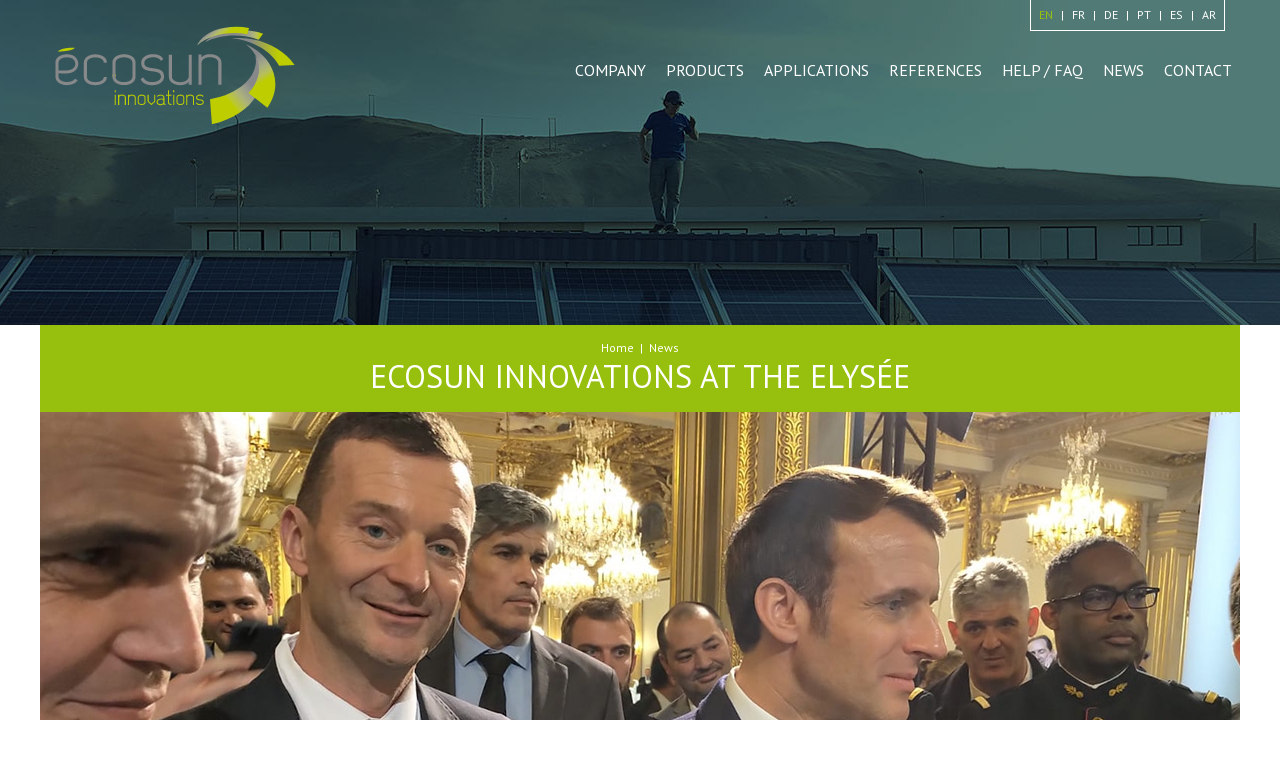

--- FILE ---
content_type: text/html; charset=utf-8
request_url: https://www.ecosuninnovations.com/en/news/ecosun-innovations-elysee
body_size: 3353
content:
<!DOCTYPE html>
<html class="no-js" lang="en" dir="ltr">
<head>
  <meta charset="utf-8" />
<link rel="shortcut icon" href="https://www.ecosuninnovations.com/sites/ecosuninnovations/themes/ecoinno/favicon.ico" />
<script type="application/ld+json">
{"@context":"http:\/\/schema.org","@type":"BreadcrumbList","itemListElement":[{"@type":"ListItem","position":1,"item":{"name":"News","@id":"https:\/\/www.ecosuninnovations.com\/en\/news"}}]}
</script><meta http-equiv="X-UA-Compatible" content="IE=edge" />
<meta name="MobileOptimized" content="width" />
<meta name="HandheldFriendly" content="true" />
<meta name="viewport" content="width=device-width, initial-scale=1" />
<meta http-equiv="cleartype" content="on" />
<meta name="description" content="ECOSUN Innovations chosen to represent the French department of Haut-Rhin at the &#039;Made in France&#039; exhibition held at the Elysée Palace." />
<link rel="canonical" href="https://www.ecosuninnovations.com/en/news/ecosun-innovations-elysee" />
<link rel="alternate" hreflang="x-default" href="https://www.ecosuninnovations.com/fr/actualites/ecosun-innovations-lelysee" />
<link rel="alternate" hreflang="en" href="https://www.ecosuninnovations.com/en/news/ecosun-innovations-elysee" />
<link rel="alternate" hreflang="de" href="https://www.ecosuninnovations.com/de/neuigkeiten/ecosun-innovations-den-hoechsten-kreisen" />
<link rel="alternate" hreflang="pt" href="https://www.ecosuninnovations.com/pt/not%C3%ADcias/ecosun-innovations-no-eliseu" />
<link rel="alternate" hreflang="es" href="https://www.ecosuninnovations.com/es/noticias-actualidad/innovaciones-ecosun-eliseo" />
<link rel="alternate" hreflang="ar" href="https://www.ecosuninnovations.com/ar/actualites/ecosun-innovations-fy-qsr-alalyzyh" />
  <title>ECOSUN Innovations at the Elysée | ECOSUN innovations</title>
  <link rel="stylesheet" href="https://www.ecosuninnovations.com/sites/ecosuninnovations/files/css/css_rEI_5cK_B9hB4So2yZUtr5weuEV3heuAllCDE6XsIkI.css" />
<link rel="stylesheet" href="https://www.ecosuninnovations.com/sites/ecosuninnovations/files/css/css_CxMORm1rvbUqJcNz1i4OaHmxJu8jeyIrceglLXJczHM.css" />
<link rel="stylesheet" href="https://www.ecosuninnovations.com/sites/ecosuninnovations/files/css/css_IswUwLUYvGuQJJL-2ndCc1SvZTngveUr9yGEyy5aaxY.css" />
<link rel="stylesheet" href="https://fonts.googleapis.com/css?family=PT+Sans:400,700&amp;subset=cyrillic,cyrillic-ext,latin-ext" />
<link rel="stylesheet" href="https://www.ecosuninnovations.com/sites/ecosuninnovations/files/css/css_BmYUh6tXnSHam5lMfPO7xE4qU7lB2VnB_jReLZVjbp0.css" />
  <script src="//ajax.googleapis.com/ajax/libs/jquery/1.12.4/jquery.min.js"></script>
<script>window.jQuery || document.write("<script src='/sites/all/modules/jquery_update/replace/jquery/1.12/jquery.min.js'>\x3C/script>")</script>
<script src="https://www.ecosuninnovations.com/sites/ecosuninnovations/files/js/js_GOikDsJOX04Aww72M-XK1hkq4qiL_1XgGsRdkL0XlDo.js"></script>
<script src="https://www.ecosuninnovations.com/sites/ecosuninnovations/files/js/js_gHk2gWJ_Qw_jU2qRiUmSl7d8oly1Cx7lQFrqcp3RXcI.js"></script>
<script src="https://www.ecosuninnovations.com/sites/ecosuninnovations/files/js/js_nLL6DFtrrmSYnb-BBqN9hx5uaQ9Mj68d9DW1bntVVFc.js"></script>
<script src="https://www.googletagmanager.com/gtag/js?id=G-S2L2C1LNPC"></script>
<script>jQuery.extend(Drupal.settings, {"basePath":"\/","pathPrefix":"en\/","setHasJsCookie":0,"ajaxPageState":{"theme":"ecoinno","theme_token":"fa9wjL3xRmzJAfZPbSJUNK-AVOJWfluTWWvejExBogc","js":{"\/\/ajax.googleapis.com\/ajax\/libs\/jquery\/1.12.4\/jquery.min.js":1,"0":1,"misc\/jquery-extend-3.4.0.js":1,"misc\/jquery-html-prefilter-3.5.0-backport.js":1,"misc\/jquery.once.js":1,"misc\/drupal.js":1,"sites\/all\/modules\/jquery_update\/js\/jquery_browser.js":1,"sites\/all\/modules\/entityreference\/js\/entityreference.js":1,"sites\/ecosuninnovations\/themes\/ecoinno\/js\/script.js":1,"https:\/\/www.googletagmanager.com\/gtag\/js?id=G-S2L2C1LNPC":1},"css":{"modules\/system\/system.base.css":1,"modules\/system\/system.messages.css":1,"sites\/all\/modules\/youtube\/css\/youtube.css":1,"modules\/locale\/locale.css":1,"https:\/\/fonts.googleapis.com\/css?family=PT+Sans:400,700\u0026subset=cyrillic,cyrillic-ext,latin-ext":1,"sites\/ecosuninnovations\/themes\/ecoinno\/css\/style.css":1}}});</script>
</head>

<body role="document" class="html not-front not-logged-in no-sidebars page-node page-node- page-node-424 node-type-actualite i18n-en">
    
<header id="header">
	<div class="container">
					<a href="/en" title="Home" class="logo">
				<img src="https://www.ecosuninnovations.com/sites/ecosuninnovations/themes/ecoinno/logo.svg" alt="ECOSUN innovations" />
			</a>
						<button id="hamburger"><span></span></button>
		<nav><ul class="links"><li class="menu-1074 first"><a href="/en/company">Company</a></li>
<li class="menu-1073"><a href="/en/products" title="">Products</a></li>
<li class="menu-1077"><a href="/en/applications" title="">Applications</a></li>
<li class="menu-1080"><a href="/en/references" title="">References</a></li>
<li class="menu-1547"><a href="/en/help-faq" title="">Help / FAQ</a></li>
<li class="menu-1078"><a href="/en/news" title="">News</a></li>
<li class="menu-1079 last"><a href="/en/contact">Contact</a></li>
</ul></nav>

		    <div id="block-locale-language">
<ul class="language-switcher-locale-url"><li class="en first active"><a href="/en/news/ecosun-innovations-elysee" class="language-link active" xml:lang="en" title="ECOSUN Innovations at the Elysée">en</a></li>
<li class="fr"><a href="/fr/actualites/ecosun-innovations-lelysee" class="language-link" xml:lang="fr" title="ECOSUN Innovations à l’Elysée">fr</a></li>
<li class="de"><a href="/de/neuigkeiten/ecosun-innovations-den-hoechsten-kreisen" class="language-link" xml:lang="de" title="ECOSUN Innovations in den höchsten Kreisen">de</a></li>
<li class="pt"><a href="/pt/not%C3%ADcias/ecosun-innovations-no-eliseu" class="language-link" xml:lang="pt" title="A ECOSUN Innovations no Eliseu">pt</a></li>
<li class="es"><a href="/es/noticias-actualidad/innovaciones-ecosun-eliseo" class="language-link" xml:lang="es" title="Innovaciones de ECOSUN en el Elíseo">es</a></li>
<li class="ar last"><a href="/ar/actualites/ecosun-innovations-fy-qsr-alalyzyh" class="language-link" xml:lang="ar" title="ECOSUN Innovations في قصر الإليزيه">ar</a></li>
</ul></div>
			</div>
	</header>

<div id="breadcrumb">
	<div class="container">
		<h2 class="element-invisible">You are here</h2><div class="breadcrumb"><a href="/en/node/3">Home</a><span class="crumbs-separator">|</span><a href="/en/news">News</a></div>		<h1>ECOSUN Innovations at the Elysée</h1>
	</div>
</div>

<div id="tabs" class="container"></div>

<main id="main">
	<div class="container">
		
		    <div id="block-system-main" class="block block-system">
<div class="content">
<div class="media-first">
			<img src="https://www.ecosuninnovations.com/sites/ecosuninnovations/files/styles/image_une/public/actu-elysee.jpg?itok=p-NV45Wy" width="1200" height="675" alt="ECOSUN Innovations at the Elysée" />	</div>
<div>
		<p>The aim of this exhibition is to shed light on companies that focus their efforts on producing in France and, in particular, those developing the innovative solutions of tomorrow.</p>
<p>So, the Trailer-Watt® solar trailer was deployed in the gardens of the Elysée Palace. This took place in the presence of President Macron and Agnès Pannier-Runacher, Secretary of State for Economy.</p>
<p>During this event, the Palace welcomed more than 10,000 pre-registered visitors over the 3 days.</p>
<p> </p>
<div class="galerie">
<div><img alt="" src="/sites/ecosuninnovations/files/actu-elysee3.jpg" /></div>
<div><img alt="Trailer-Watt®" src="/sites/ecosuninnovations/files/actu-elysee1.jpg" /></div>
<div><img alt="" src="/sites/ecosuninnovations/files/actu-elysee4.jpg" /></div>
<div><img alt="" src="/sites/ecosuninnovations/files/actu-elysee2.jpg" /></div>
</div>
</div>

</div>
</div>				
	</div>
</main>

<footer>
	<div id="footer">
		<div class="container">
			    <div id="block-block-1" class="block block-block">
<div class="content">
<p><strong>ECOSUN Innovations</strong><br />
126A1 Route de Rouffach<br />
F - 68920 WETTOLSHEIM<br />
+33 3 89 820 820<br /><a href="&#109;&#97;&#105;&#108;&#116;&#111;&#58;&#99;&#111;&#110;&#116;&#97;&#99;&#116;&#64;&#101;&#99;&#111;&#115;&#117;&#110;&#105;&#110;&#110;&#111;&#118;&#97;&#116;&#105;&#111;&#110;&#115;&#46;&#99;&#111;&#109;">&#99;&#111;&#110;&#116;&#97;&#99;&#116;&#64;&#101;&#99;&#111;&#115;&#117;&#110;&#105;&#110;&#110;&#111;&#118;&#97;&#116;&#105;&#111;&#110;&#115;&#46;&#99;&#111;&#109;</a></p>
</div>
</div><div id="block-block-11" class="block block-block">
<div class="content">
<p><img alt="" src="/sites/ecosuninnovations/themes/ecoinno/images/recrutement-loupe.svg" style="width: 100px; height: 100px;" /></p>
<div>
<p><strong>Rejoignez notre équipe !</strong><br />
Ecosun recrute</p>
<p><a class="btn" href="/fr/recrutement">Voir nos offres</a></p>
</div>
</div>
</div><div id="block-block-3" class="block block-block">
<div class="content">
<p><strong>Follow us</strong></p>
<p><a class="linkedin" href="https://fr.linkedin.com/company/ecosun-innovations" target="_blank" title="Follow-us on LinkedIn">LinkedIn</a> <a class="facebook" href="https://www.facebook.com/Ecosun-Innovations-637339126623792" target="_blank" title="Follow us on Facebook">Facebook</a> <a class="twitter" href="https://twitter.com/EcosunI" target="_blank" title="Follow us on Twitter">Twitter</a> <a class="youtube" href="https://www.youtube.com/channel/UC03fdJ6eriH3A70O3QSOqnQ" target="_blank" title="Follow us on YouTube">YouTube</a></p>
</div>
</div>		</div>
	</div>
	<div id="footer2">
		<div class="container">
			    <div id="block-block-7" class="block block-block">
<div class="content">
<p>With the support of <img alt="Union Européenne, Fonds Européen de Développement Régional" src="/sites/ecosuninnovations/files/ue-feder.png" /><img alt="L'Europe s'engage en Grand Est" height="100" src="/sites/ecosuninnovations/files/europe-engage.png" width="161" /></p>
</div>
</div><div id="block-block-2" class="block block-block">
<div class="content">
<p>© 2020 Ecosun Innovations - <a href="/en/legal-notices">Legal notices</a></p>
</div>
</div>		</div>	
	</div>
</footer>  </body>
</html>

--- FILE ---
content_type: image/svg+xml
request_url: https://www.ecosuninnovations.com/sites/ecosuninnovations/themes/ecoinno/logo.svg
body_size: 3747
content:
<?xml version="1.0" encoding="utf-8"?>
<!-- Generator: Adobe Illustrator 16.0.4, SVG Export Plug-In . SVG Version: 6.00 Build 0)  -->
<!DOCTYPE svg PUBLIC "-//W3C//DTD SVG 1.1//EN" "http://www.w3.org/Graphics/SVG/1.1/DTD/svg11.dtd">
<svg version="1.1" id="Calque_1" xmlns="http://www.w3.org/2000/svg" xmlns:xlink="http://www.w3.org/1999/xlink" x="0px" y="0px"
	 width="207px" height="85px" viewBox="0 0 207 85" enable-background="new 0 0 207 85" xml:space="preserve">
<g>
	<g>
		<path fill="#BDCD00" d="M50.981,41.028c0.793-0.004,1.439,0.664,1.439,1.475c0,0.818-0.646,1.471-1.449,1.471
			c-0.795,0-1.445-0.652-1.445-1.467C49.528,41.686,50.179,41.024,50.981,41.028z"/>
	</g>
	<g>
		<g>
			<path fill="#BDCD00" d="M2.378,21.828c0,0,12.645,0.068,14.83-3.293C17.208,18.535,5.737,18.019,2.378,21.828z"/>
		</g>
		<g>
			<path fill="#87888A" d="M3.079,43.325c0,0.85,0.16,1.539,0.637,2.229c0.902,1.221,2.549,2.07,4.406,2.389
				c1.434,0.266,2.76,0.266,4.193,0c1.965-0.266,3.77-1.062,4.938-2.707l2.283,1.38c-1.539,2.495-4.141,3.557-6.848,3.981
				c-1.594,0.266-3.027,0.318-4.619,0.053c-2.707-0.424-5.15-1.646-6.529-3.503c-0.85-1.222-1.168-2.548-1.168-4.035V31.328
				c0-3.504,2.654-5.681,6.105-6.636c2.494-0.69,5.201-0.69,7.697,0c6.9,2.07,8.068,11.254,1.645,14.651
				c-3.715,2.018-9.184,1.274-12.74,1.274V43.325z M3.079,38.282c2.283-0.106,7.91,0.478,11.467-1.222
				c4.512-2.123,3.662-8.493-1.062-9.82c-2.018-0.531-4.299-0.531-6.316,0c-2.283,0.637-4.088,2.018-4.088,4.088V38.282z"/>
			<path fill="#87888A" d="M44.747,43.696c0,3.504-2.654,5.733-6.053,6.636v0.054c-2.494,0.637-5.254,0.637-7.75,0
				c-3.291-0.902-6.051-3.133-6.051-6.795V31.433c0-3.609,2.812-5.786,6.051-6.688c1.221-0.318,2.549-0.53,3.875-0.53
				c1.275,0,2.602,0.212,3.875,0.53c3.398,0.956,6.053,3.132,6.053,6.688h-2.654c0-2.123-1.805-3.503-4.141-4.141
				c-0.955-0.265-2.07-0.425-3.133-0.425c-1.113,0-2.176,0.16-3.184,0.425c-1.965,0.531-4.088,1.806-4.088,4.194V43.59
				c0,2.389,2.07,3.662,4.088,4.246c1.963,0.531,4.352,0.531,6.316,0h0.053c2.283-0.637,4.088-2.017,4.088-4.141H44.747z"/>
			<path fill="#87888A" d="M69.429,43.643c0,3.291-2.283,5.415-5.363,6.477c-2.281,0.743-4.725,0.85-7.113,0.478
				c-3.98-0.69-7.379-2.973-7.379-6.954V31.328c0-3.504,2.654-5.733,6.053-6.636c1.273-0.372,2.547-0.531,3.875-0.531
				c1.326,0,2.654,0.159,3.875,0.531c3.398,0.902,6.053,3.132,6.053,6.636V43.643z M66.774,43.643V31.328
				c0-2.07-1.807-3.451-4.088-4.088c-1.01-0.266-2.07-0.425-3.186-0.425s-2.176,0.159-3.186,0.425
				c-2.283,0.637-4.088,1.964-4.088,4.088v12.315c0,2.389,2.389,3.929,5.15,4.406c1.963,0.318,3.98,0.212,5.84-0.425
				C65.233,46.934,66.774,45.554,66.774,43.643z"/>
			<path fill="#87888A" d="M76.165,44.068c1.912,4.565,7.857,4.565,11.096,3.663c2.336-0.638,4.141-2.07,4.141-4.194
				c0.053-3.662-3.664-4.141-7.379-4.618c-4.885-0.637-9.715-1.221-9.662-7.326c0.053-3.662,2.707-5.945,6.105-6.954
				c4.193-1.168,10.988-0.689,13.006,3.822l-2.123,1.381c-1.965-3.345-6.848-3.557-10.193-2.602
				c-2.336,0.69-4.141,2.123-4.141,4.353c-0.053,3.663,3.664,4.141,7.379,4.619c4.832,0.637,9.715,1.273,9.662,7.325
				c-0.053,3.61-2.707,5.84-6.105,6.795c-4.617,1.327-12.262,0.425-14.066-4.777L76.165,44.068z"/>
			<path fill="#87888A" d="M100.847,24.533v18.845c0,3.186,3.662,4.884,7.273,4.884c3.609,0,7.271-1.698,7.271-5.255V24.533h2.654
				v26.012h-2.654v-2.495c-1.963,2.177-4.725,2.761-7.219,2.813c-4.938,0-9.98-2.283-9.98-7.485V24.533H100.847z"/>
			<path fill="#87888A" d="M140.87,50.544V31.54c0-3.132-3.611-4.831-7.221-4.831s-7.271,1.646-7.271,5.256v18.58h-2.709V24.426
				h2.709v2.441c1.963-2.123,4.725-2.76,7.219-2.76c4.938-0.054,9.98,2.282,9.98,7.484v18.952H140.87z"/>
		</g>
		<g>
			<path fill="#BDCD00" d="M51.476,55.302h1.021v1.596h-1.021V55.302z M51.53,59.085h0.914v8.803H51.53V59.085z"/>
			<path fill="#BDCD00" d="M60.243,67.888V61.47c0-1.059-1.219-1.632-2.439-1.632c-1.219,0-2.455,0.556-2.455,1.774v6.275h-0.914
				v-8.82h0.914v0.824c0.662-0.717,1.596-0.932,2.438-0.932c1.668-0.019,3.371,0.771,3.371,2.527v6.4H60.243z"/>
			<path fill="#BDCD00" d="M68.741,67.888V61.47c0-1.059-1.219-1.632-2.438-1.632c-1.221,0-2.457,0.556-2.457,1.774v6.275h-0.914
				v-8.82h0.914v0.824c0.664-0.717,1.596-0.932,2.439-0.932c1.666-0.019,3.369,0.771,3.369,2.527v6.4H68.741z"/>
			<path fill="#BDCD00" d="M78.101,65.558c0,1.111-0.771,1.828-1.811,2.188c-0.771,0.25-1.596,0.287-2.402,0.161
				c-1.346-0.233-2.492-1.005-2.492-2.349v-4.16c0-1.184,0.896-1.936,2.043-2.24c0.43-0.126,0.861-0.18,1.309-0.18
				c0.449,0,0.896,0.054,1.309,0.18c1.148,0.305,2.045,1.057,2.045,2.24V65.558z M77.204,65.558v-4.16
				c0-0.699-0.609-1.165-1.381-1.381c-0.34-0.089-0.699-0.143-1.076-0.143s-0.734,0.054-1.076,0.143
				c-0.77,0.216-1.379,0.664-1.379,1.381v4.16c0,0.807,0.807,1.326,1.738,1.488c0.664,0.107,1.344,0.071,1.973-0.145
				C76.685,66.669,77.204,66.203,77.204,65.558z"/>
			<path fill="#BDCD00" d="M82.958,67.978l-2.42-2.295c-0.592-0.573-0.699-0.914-0.699-1.523v-5.057h0.914v5.057
				c0,0.377,0.035,0.52,0.305,0.771l2.08,1.972l2.08-1.972c0.27-0.251,0.322-0.394,0.322-0.771v-5.057h0.896v5.057
				c0,0.609-0.107,0.95-0.699,1.523l-2.42,2.295H82.958z"/>
			<path fill="#BDCD00" d="M93.446,61.47c0-0.27-0.053-0.52-0.215-0.735c-0.305-0.431-0.861-0.699-1.506-0.825
				c-0.484-0.089-0.914-0.071-1.416,0c-0.646,0.107-1.273,0.377-1.65,0.934l-0.771-0.484c1.059-1.703,4.896-1.793,6.078-0.162
				c0.287,0.412,0.377,0.861,0.377,1.346v4.715c0,0.663,0.43,0.842,0.879,0.842v0.808c-0.754,0.054-1.344-0.161-1.613-0.718
				c-0.771,0.754-1.74,0.933-2.617,0.933c-0.432,0-0.879-0.071-1.311-0.179c-2.438-0.664-2.725-3.604-0.896-4.805
				c1.113-0.754,2.887-0.861,4.662-0.521V61.47z M93.446,63.443c-1.326-0.342-3.066-0.377-4.088,0.34
				c-1.254,0.879-1.146,2.814,0.574,3.299c0.322,0.09,0.682,0.126,1.059,0.126c0.932,0,2.455-0.358,2.455-1.507V63.443z"/>
			<path fill="#BDCD00" d="M98.269,55.302v3.783h2.135v0.807c-0.717,0-1.416,0-2.135,0.018v5.505c0,1.506,1.113,1.649,2.295,1.685
				v0.825c-1.631,0.09-3.191-0.502-3.191-2.491v-5.541h-1.541v-0.807h1.541v-3.783H98.269z"/>
			<path fill="#BDCD00" d="M101.872,55.302h1.023v1.596h-1.023V55.302z M101.927,59.085h0.914v8.803h-0.914V59.085z"/>
			<path fill="#BDCD00" d="M111.501,65.558c0,1.111-0.771,1.828-1.811,2.188c-0.771,0.25-1.596,0.287-2.402,0.161
				c-1.346-0.233-2.492-1.005-2.492-2.349v-4.16c0-1.184,0.896-1.936,2.043-2.24c0.43-0.126,0.861-0.18,1.309-0.18
				c0.449,0,0.896,0.054,1.309,0.18c1.148,0.305,2.045,1.057,2.045,2.24V65.558z M110.604,65.558v-4.16
				c0-0.699-0.609-1.165-1.381-1.381c-0.34-0.089-0.699-0.143-1.076-0.143s-0.734,0.054-1.076,0.143
				c-0.77,0.216-1.379,0.664-1.379,1.381v4.16c0,0.807,0.807,1.326,1.738,1.488c0.664,0.107,1.344,0.071,1.973-0.145
				C110.085,66.669,110.604,66.203,110.604,65.558z"/>
			<path fill="#BDCD00" d="M119.048,67.888V61.47c0-1.059-1.219-1.632-2.438-1.632s-2.457,0.556-2.457,1.774v6.275h-0.914v-8.82
				h0.914v0.824c0.664-0.717,1.596-0.932,2.439-0.932c1.666-0.019,3.371,0.771,3.371,2.527v6.4H119.048z"/>
			<path fill="#BDCD00" d="M122.276,65.701c0.645,1.543,2.652,1.543,3.746,1.238c0.789-0.216,1.398-0.699,1.398-1.417
				c0.018-1.237-1.236-1.398-2.492-1.56c-1.648-0.215-3.281-0.412-3.264-2.475c0.02-1.236,0.916-2.008,2.062-2.349
				c1.416-0.395,3.711-0.233,4.393,1.291l-0.717,0.466c-0.664-1.129-2.312-1.201-3.443-0.879c-0.787,0.234-1.398,0.718-1.398,1.471
				c-0.018,1.237,1.238,1.398,2.492,1.561c1.633,0.215,3.281,0.43,3.264,2.474c-0.018,1.22-0.914,1.972-2.062,2.295
				c-1.559,0.448-4.141,0.144-4.75-1.614L122.276,65.701z"/>
		</g>
	</g>
	<g>
		<g>
			<linearGradient id="SVGID_1_" gradientUnits="userSpaceOnUse" x1="129.2646" y1="8.5493" x2="179.4834" y2="8.5493">
				<stop  offset="0.3857" style="stop-color:#87888A"/>
				<stop  offset="0.5065" style="stop-color:#88898A"/>
				<stop  offset="0.5825" style="stop-color:#8B8C8B"/>
				<stop  offset="0.6462" style="stop-color:#90928C"/>
				<stop  offset="0.7031" style="stop-color:#979A8D"/>
				<stop  offset="0.7554" style="stop-color:#9FA38A"/>
				<stop  offset="0.8044" style="stop-color:#A8AD82"/>
				<stop  offset="0.8509" style="stop-color:#B0B771"/>
				<stop  offset="0.8953" style="stop-color:#B8C153"/>
				<stop  offset="0.9366" style="stop-color:#BDCB18"/>
				<stop  offset="0.9467" style="stop-color:#BDCD00"/>
			</linearGradient>
			<path fill="url(#SVGID_1_)" d="M179.483,6.51l-3.832,5.159c-15.225-5.451-33.461-4.671-46.387,2.199
				c1.082-1.151,2.316-2.238,3.697-3.252C144.212,2.367,163.542,1.072,179.483,6.51z"/>
			<linearGradient id="SVGID_2_" gradientUnits="userSpaceOnUse" x1="138.1123" y1="0.8203" x2="152.5669" y2="18.0466">
				<stop  offset="0" style="stop-color:#87888A"/>
				<stop  offset="0.0309" style="stop-color:#90928C"/>
				<stop  offset="0.1094" style="stop-color:#A2A788"/>
				<stop  offset="0.1876" style="stop-color:#AFB575"/>
				<stop  offset="0.2637" style="stop-color:#B6BF5C"/>
				<stop  offset="0.3371" style="stop-color:#BBC641"/>
				<stop  offset="0.4071" style="stop-color:#BCCA23"/>
				<stop  offset="0.4725" style="stop-color:#BDCC00"/>
				<stop  offset="0.5285" style="stop-color:#BDCD00"/>
			</linearGradient>
			<path fill="url(#SVGID_2_)" d="M167.31,1.439l-1.367,5.385c-15.982-2.946-33.309,0.617-43.332,9.697
				c0.584-1.353,1.352-2.662,2.307-3.923C132.575,2.483,150.735-1.577,167.31,1.439z"/>
			<linearGradient id="SVGID_3_" gradientUnits="userSpaceOnUse" x1="152.4014" y1="22.1416" x2="206.6279" y2="22.1416">
				<stop  offset="0.2896" style="stop-color:#87888A"/>
				<stop  offset="0.7369" style="stop-color:#BDCD00"/>
			</linearGradient>
			<path fill="url(#SVGID_3_)" d="M206.628,33.375l-13.33,0.801c-7.402-13.494-24.086-22.239-40.896-23.719
				c1.939-0.213,3.934-0.331,5.979-0.347C176.759,9.961,196.87,18.962,206.628,33.375z"/>
			<linearGradient id="SVGID_4_" gradientUnits="userSpaceOnUse" x1="131.1157" y1="79.4834" x2="182.2133" y2="36.6075">
				<stop  offset="0.3613" style="stop-color:#BDCD00"/>
				<stop  offset="0.3903" style="stop-color:#BCC92B"/>
				<stop  offset="0.5141" style="stop-color:#AEB477"/>
				<stop  offset="0.6142" style="stop-color:#9C9F8C"/>
				<stop  offset="0.6856" style="stop-color:#8D8F8C"/>
				<stop  offset="0.7216" style="stop-color:#87888A"/>
			</linearGradient>
			<path fill="url(#SVGID_4_)" d="M135.354,84.536l-1.666-21.642c28.387-4.832,42.652-22.667,39.064-37.561
				c1.135,1.496,2.145,3.099,2.998,4.809C185.368,49.383,171.261,76.563,135.354,84.536z"/>
			<linearGradient id="SVGID_5_" gradientUnits="userSpaceOnUse" x1="188.6504" y1="67.0615" x2="160.3364" y2="18.0203">
				<stop  offset="0.368" style="stop-color:#BDCD00"/>
				<stop  offset="0.4792" style="stop-color:#B6BE5F"/>
				<stop  offset="0.5926" style="stop-color:#A6AC84"/>
				<stop  offset="0.6868" style="stop-color:#979A8D"/>
				<stop  offset="0.7568" style="stop-color:#8B8D8B"/>
				<stop  offset="0.7948" style="stop-color:#87888A"/>
			</linearGradient>
			<path fill="url(#SVGID_5_)" d="M183.155,70.234l-16.314-12.597c14.184-15.123,10.596-32.284-2.219-42.091
				c1.859,0.789,3.684,1.686,5.459,2.697C188.329,28.633,197.206,50.428,183.155,70.234z"/>
		</g>
	</g>
</g>
</svg>


--- FILE ---
content_type: image/svg+xml
request_url: https://www.ecosuninnovations.com/sites/ecosuninnovations/themes/ecoinno/images/recrutement-loupe.svg
body_size: 1378
content:
<svg xmlns="http://www.w3.org/2000/svg" xmlns:xlink="http://www.w3.org/1999/xlink" width="100.085" height="100" viewBox="0 0 100.085 100"><defs><clipPath id="a"><rect width="13.364" height="9.207" fill="#fff"/></clipPath><clipPath id="b"><rect width="56.485" height="32.476" fill="#fff"/></clipPath></defs><g transform="translate(-505.104 -2542.988)"><path d="M593.217,536.97l-7.505,7.5a10.457,10.457,0,0,1,.635,3.612l-24.85,24.8a5.245,5.245,0,0,1-5.479,1.254l-.036-.013h0a10.469,10.469,0,0,1-3.466-2.113c-.117-.106-.229-.214-.341-.326a10.543,10.543,0,0,1-2.436-3.814l-.012-.034a5.243,5.243,0,0,1,1.258-5.481l24.849-24.8a10.508,10.508,0,0,1,3.612.641l7.5-7.5,1.545-1.543,1.808,1.811.28.28,2.089,2.091,2.089,2.091Z" transform="translate(-44.316 2068.548)" fill="#fff"/><path d="M59.591,59.621A34.779,34.779,0,0,1,36.733,69.785c-.572.032-1.143.047-1.715.048a35.172,35.172,0,0,1-3.875-.2c-.057-.006-.114-.011-.171-.019-.253-.029-.506-.059-.759-.093l-.171-.024a35.235,35.235,0,0,1-3.818-.754q-.837-.214-1.664-.47a34.656,34.656,0,0,1-11.018-5.738,35.083,35.083,0,0,1-3.332-2.939q-.645-.645-1.25-1.316-.886-.983-1.685-2.016A34.92,34.92,0,0,1,57.025,7.891a.019.019,0,0,1,.007.005q1.337,1.1,2.586,2.345,1.233,1.235,2.316,2.557a34.918,34.918,0,0,1-2.343,46.822m3.6-16.663a29.4,29.4,0,1,0-50.4,11.308q.637.729,1.332,1.424a29.277,29.277,0,0,0,11.017,6.952c.548.194,1.1.37,1.659.529A29.535,29.535,0,0,0,30.634,64l.147.021q.375.053.753.1c.048.006.1.011.144.016a29.562,29.562,0,0,0,3.908.171c.575-.012,1.147-.041,1.719-.09A29.4,29.4,0,0,0,63.191,42.958" transform="translate(535.356 2542.986)" fill="#fff"/><g transform="translate(552.15 2553.063)" opacity="0.2" style="mix-blend-mode:lighten;isolation:isolate"><g transform="translate(0)"><g clip-path="url(#a)"><path d="M396.892,99.654c.8,2.173-1.48,5-5.082,6.323s-7.168.627-7.964-1.546,1.48-5,5.082-6.323,7.168-.627,7.964,1.546" transform="translate(-383.687 -97.439)" fill="#fff"/></g></g></g><g transform="translate(542.062 2574.82)" opacity="0.1" style="mix-blend-mode:lighten;isolation:isolate"><g clip-path="url(#b)"><path d="M113.209,331.721a29.4,29.4,0,0,1-48.981-12.528c5.082-5.378,13.827-9.574,24.126-10.914,14.86-1.932,28.113,2.71,32.359,10.688a29.263,29.263,0,0,1-7.5,12.754" transform="translate(-64.228 -307.843)" fill="#fff"/></g></g><path d="M268.152,213.425a6.768,6.768,0,1,0,6.777-6.759,6.767,6.767,0,0,0-6.777,6.759" transform="translate(295.773 2357.692)" fill="#fff"/><path d="M192.918,365.059l29.15.04a9.95,9.95,0,0,0-.56-3.3,12.467,12.467,0,0,0-6.061-6.707,16.87,16.87,0,0,0-7.938-1.937,17.071,17.071,0,0,0-7.1,1.5,13.651,13.651,0,0,0-1.224.627,12.5,12.5,0,0,0-5.509,5.985c-.067.164-.131.328-.187.494a9.878,9.878,0,0,0-.572,3.3" transform="translate(363.172 2226.349)" fill="#fff"/><path d="M422.38,269.689a4.424,4.424,0,1,1,4.417,4.43,4.423,4.423,0,0,1-4.417-4.43" transform="translate(130.286 2305.146)" fill="#fff"/><path d="M429.151,368.794l7.654.011c.106-.342.226-.684.366-1.02a13.579,13.579,0,0,1,5.25-6.146,11.4,11.4,0,0,0-3.732-.625,11.159,11.159,0,0,0-4.6.961,9.706,9.706,0,0,0-1.466.812,7.329,7.329,0,0,0-3.474,6.007" transform="translate(118.392 2219.304)" fill="#fff"/><path d="M167.032,270.037a4.424,4.424,0,1,1,4.418,4.43,4.424,4.424,0,0,1-4.418-4.43" transform="translate(412.038 2304.833)" fill="#fff"/><path d="M123.722,369.159l6.862.009c.006-4.3-4.253-7.8-9.517-7.806a11.419,11.419,0,0,0-3.214.451,13.513,13.513,0,0,1,5.868,7.346" transform="translate(462.417 2218.992)" fill="#fff"/></g></svg>

--- FILE ---
content_type: text/javascript
request_url: https://www.ecosuninnovations.com/sites/ecosuninnovations/files/js/js_nLL6DFtrrmSYnb-BBqN9hx5uaQ9Mj68d9DW1bntVVFc.js
body_size: 1819
content:
/*jslint browser: true, regexp: true*/
/*global $, jQuery, console, alert, Drupal*/

jQuery(document).ready(function ($) {
	"use strict";

	function filterPath(string) {
		return string
			.replace(/^\//, '')
			.replace(/(index|default).[a-zA-Z]{3,4}$/, '')
			.replace(/\/$/, '');
	}
	
	var logo = $(".logo")[0].outerHTML,
		nav = $('#header nav')[0].outerHTML,
		stickyLimit = $('#header .logo').outerHeight(),
		stickyHeight,
		browserWidth,
		locationPath = filterPath(location.pathname),
		urlHash = '#' + window.location.href.split("#")[1],
		supportsMixBlendMode = window.getComputedStyle(document.body).mixBlendMode,
		//mapstyle = [{"featureType": "all", "elementType": "labels.text.fill", "stylers": [{"color": "#000000"}]}, {"featureType": "all", "elementType": "labels.text.stroke", "stylers" : [{"color": "#ffffff"}, {"weight": 3.8}]}, {"featureType": "administrative", "elementType": "all", "stylers": [{"visibility": "off"}]}, {"featureType": "administrative", "elementType": "labels.text.fill", "stylers": [{"color": "#000000"}]}, {"featureType": "administrative", "elementType": "labels.icon", "stylers": [{"visibility": "off"}]}, {"featureType": "landscape", "elementType": "all", "stylers": [{"visibility": "on"}]}, {"featureType": "landscape", "elementType": "geometry.fill", "stylers": [{"visibility": "on"}, {"color": "#a9a9a9"}]}, {"featureType" : "landscape", "elementType": "labels.icon", "stylers": [{"visibility": "off"}]}, {"featureType": "poi", "elementType": "geometry.fill", "stylers": [{"color": "#bbbbbb"}]}, {"featureType": "poi", "elementType": "labels.icon", "stylers": [{"visibility": "off"}]}, {"featureType": "poi.park", "elementType": "geometry.fill", "stylers": [{"color": "#bbbbbb"}]}, {"featureType": "road", "elementType": "all", "stylers": [{"visibility": "on"}]}, {"featureType": "road", "elementType": "geometry.fill", "stylers": [{"color": "#404040"}]}, {"featureType": "road", "elementType": "geometry.stroke", "stylers": [{"color": "#000000"}]}, {"featureType": "road", "elementType": "labels.text.fill", "stylers": [{"color": "#000000"}]}, {"featureType": "road", "elementType": "labels.icon", "stylers": [{"visibility": "off"}]}, {"featureType": "road.local", "elementType": "geometry.fill", "stylers": [{"color": "#404040"}]}, {"featureType": "transit", "elementType": "all", "stylers": [{"visibility": "on"}]}, {"featureType": "transit", "elementType": "labels.icon", "stylers": [{"visibility": "off"}]}, {"featureType": "water", "elementType": "all", "stylers": [{"visibility": "on"}, {"color": "#ededee"}]}, {"featureType": "water", "elementType": "labels.icon", "stylers": [{"visibility": "off"}]}],
		mapstyle = [{"featureType":"water","elementType":"geometry","stylers":[{"color":"#ededee"},{"lightness":0}]},{"featureType":"landscape","elementType":"geometry","stylers":[{"color":"#a9a9a9"},{"lightness":0}]},{"featureType":"road.highway","elementType":"geometry.fill","stylers":[{"visibility":"off","color":"#ffffff"},{"lightness":17}]},{"featureType":"road.highway","elementType":"geometry.stroke","stylers":[{"visibility":"off","color":"#ffffff"},{"lightness":29},{"weight":0.2}]},{"featureType":"road.arterial","elementType":"geometry","stylers":[{"color":"#ffffff"},{"lightness":18}]},{"featureType":"road.local","elementType":"geometry","stylers":[{"color":"#ffffff"},{"lightness":16}]},{"featureType":"poi","elementType":"geometry","stylers":[{"color":"#f5f5f5"},{"lightness":21}]},{"featureType":"poi.park","elementType":"geometry","stylers":[{"color":"#dedede"},{"lightness":21}]},{"elementType":"labels.text.stroke","stylers":[{"visibility":"on"},{"color":"#ffffff"},{"lightness":16}]},{"elementType":"labels.text.fill","stylers":[{"saturation":36},{"color":"#333333"},{"lightness":40}]},{"elementType":"labels.icon","stylers":[{"visibility":"off"}]},{"featureType":"transit","elementType":"geometry","stylers":[{"color":"#f2f2f2"},{"lightness":19}]},{"featureType":"administrative","elementType":"geometry.fill","stylers":[{"color":"#fefefe"},{"lightness":20}]},{"featureType":"administrative","elementType":"geometry.stroke","stylers":[{"color":"#a9a9a9"},{"lightness":17},{"weight":1.2}]}],
		maps = [
			'gmap-auto1map-gmap' // Names used by GMap Location
			//'gmap-auto2map-gmap',
			//'gmap-auto3map-gmap'
		];

	if (supportsMixBlendMode !== 'normal') {
		$('html').addClass('no-blend');
	}
	
	stickyHeight = 75;
	if ($('body').hasClass('admin-menu')) {
		stickyHeight += 29;
	}
	
	$('body').append('<div id="sticky"><div class="container">' + logo + nav + '</div></div>');
	
	$('#hamburger').on('click', function () {
		$(this).toggleClass('active');
		$(this).next().toggleClass('active');
	});
	
	$(window).scroll(function () {
		browserWidth = $(window).width();
		if ($(this).scrollTop() > stickyLimit && browserWidth > 900) {
			$('#sticky').addClass("sticky");
		} else {
			$('#sticky').removeClass("sticky");
		}
	});
	
	$(document).on('click', '.gmap-popup a', function (event) {
		event.preventDefault();
		$('html, body').animate({
			scrollTop: $($(this).attr('href')).offset().top - stickyHeight
		}, 300);
	});

	function styleMaps(mapid, styles) {
		var mapids = (mapid instanceof Array) ? mapid : [ mapid ],
			i,
			gmap,
			args;
		for (i in mapids) {
			if ($('.' + mapids[i]).length) {
				gmap = Drupal.gmap.getMap(mapids[i]);
				if (typeof (gmap.map) !== 'undefined') {
					gmap.map.setOptions({styles: styles});
				} else {
					args = {
						gmap: gmap,
						styles: styles
					};
					args.iid = window.setInterval(function (args) {
						if (typeof (args.gmap.map) !== 'undefined') {
							window.clearInterval(args.iid);
							args.gmap.map.setOptions({styles: args.styles});
						}
					}, 20, args);
				}
			}
		}
	}

	styleMaps(maps, mapstyle);

	// anchor smooth scrolling
	/*
	if (urlHash !== '#undefined' && urlHash !== '#') {
		$('html, body').animate({
			scrollTop: $(urlHash).offset().top - stickyHeight
		}, 300);
		return false;
	}
	*/
	
	$('.tabs-links a').on('click', function(e) {
		e.preventDefault();
		$(this).siblings('.active').removeClass('active');
		$(this).addClass('active');
		$('.tabs .tab').hide();
		var id = $(this).attr('href');
		$(id).show();
	});
	
	var myOpts;
	
	// Hide slideshow controls if only one slide
	$('.cycle-slideshow').on( 'cycle-update-view', function( e, opts ) {
		if ( opts.slideCount == 1 ) {
			$(opts.cycleNext).parent().hide();
		} else {
			$(opts.cycleNext).parent().show();
		}
	});
	
	function triggerPopup(marker) {
		// Get the map using getMap() which needs the maps ID
		var mapID = $('.gmap').attr('id'),
			map = Drupal.gmap.getMap(mapID),
			markers;
		map = map.map;
		// Get the map's current markers
		markers = map.markers;
		// Trigger the popup for the marker passed to triggerPopup()
		google.maps.event.trigger(markers[marker], 'click');
	};

	$('.location').click( function(e) {
		e.preventDefault();
		triggerPopup( $(this).data('index') );
		$('html, body').animate({
			scrollTop: $('.gmap').offset().top - stickyHeight
		}, 300);
	})
	
});
;
